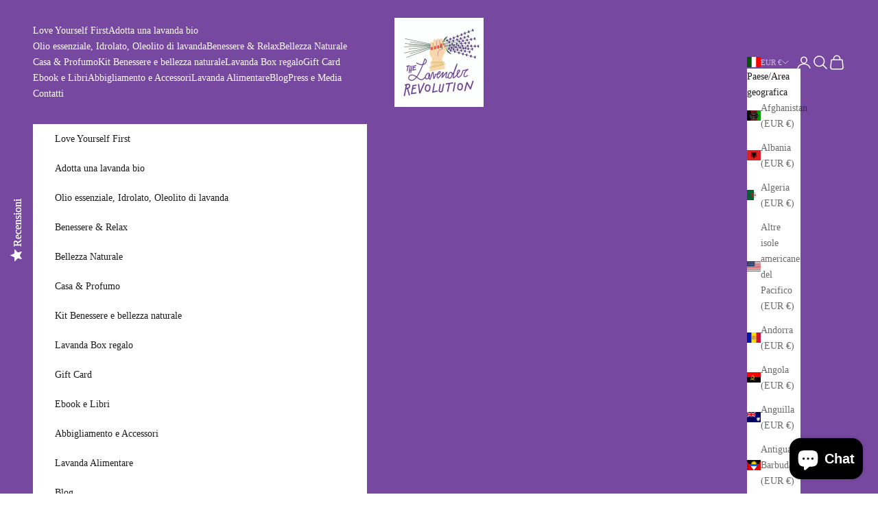

--- FILE ---
content_type: application/javascript; charset=utf-8
request_url: https://cdn-widgetsrepository.yotpo.com/v1/loader/iozTH9MqnQNEPVEzj9fX9rLqRw5jdzZSpIrHxnne?shop=podereargo.myshopify.com
body_size: 17783
content:

if (typeof (window) !== 'undefined' && window.performance && window.performance.mark) {
  window.performance.mark('yotpo:loader:loaded');
}
var yotpoWidgetsContainer = yotpoWidgetsContainer || { guids: {} };
(function(){
    var guid = "iozTH9MqnQNEPVEzj9fX9rLqRw5jdzZSpIrHxnne";
    var loader = {
        loadDep: function (link, onLoad, strategy) {
            var script = document.createElement('script');
            script.onload = onLoad || function(){};
            script.src = link;
            if (strategy === 'defer') {
                script.defer = true;
            } else if (strategy === 'async') {
                script.async = true;
            }
            script.setAttribute("type", "text/javascript");
            script.setAttribute("charset", "utf-8");
            document.head.appendChild(script);
        },
        config: {
            data: {
                guid: guid
            },
            widgets: {
            
                "1261806": {
                    instanceId: "1261806",
                    instanceVersionId: "483399781",
                    templateAssetUrl: "https://cdn-widgetsrepository.yotpo.com/widget-assets/widget-promoted-products/app.v1.1.0-543.js",
                    cssOverrideAssetUrl: "",
                    customizationCssUrl: "",
                    customizations: {
                      "pp-embedded-mode-enabled": "standalone",
                      "pp-headline-text": "Other recommended products",
                      "pp-num-of-products": 5,
                      "pp-product-name-enabled": true,
                      "pp-product-price-enable": true,
                      "pp-product-stroke-color": "#d7dae4",
                      "view-background-color": "transparent",
                      "view-primary-color": "#8250B7",
                      "view-primary-font": "Open Sans@300|https://cdn-widgetsrepository.yotpo.com/web-fonts/css/open_sans/v1/open_sans_300.css",
                      "view-secondary-font": "Open Sans@300|https://cdn-widgetsrepository.yotpo.com/web-fonts/css/open_sans/v1/open_sans_300.css",
                      "view-stars-color": "#FFD200",
                      "view-text-color": "#6B6D76"
                    },
                    staticContent: {
                      "feature_ab_tests": "disabled",
                      "feature_custom_consent_checkboxes": "disabled",
                      "feature_filter_by_country": "disabled",
                      "feature_media_gallery_add_to_cart": "disabled",
                      "feature_media_gallery_upload_photos": "disabled",
                      "feature_media_gallery_upload_videos": "disabled",
                      "feature_multilingual_ai": "disabled",
                      "feature_pre_translation": "disabled",
                      "feature_prefetch": "disabled",
                      "feature_privacy_policy_consent": "disabled",
                      "feature_product_bundles": "disabled",
                      "feature_reviews_bottom_line_syndication": "disabled",
                      "feature_reviews_css_editor": "disabled",
                      "feature_reviews_custom_questions": "disabled",
                      "feature_reviews_disable_shopper_side_cookies": "disabled",
                      "feature_reviews_filter_by_media": "enabled",
                      "feature_reviews_filter_by_smart_topics": "disabled",
                      "feature_reviews_filter_by_star_rating": "enabled",
                      "feature_reviews_grouped_products": "enabled",
                      "feature_reviews_highly_rated_topics": "disabled",
                      "feature_reviews_incentivized_badge": "enabled",
                      "feature_reviews_media_gallery": "disabled",
                      "feature_reviews_ocean": "disabled",
                      "feature_reviews_order_metadata": "disabled",
                      "feature_reviews_photos_and_videos": "enabled",
                      "feature_reviews_product_variant": "disabled",
                      "feature_reviews_search": "enabled",
                      "feature_reviews_smart_sorting": "disabled",
                      "feature_reviews_sorting": "enabled",
                      "feature_reviews_star_distribution": "enabled",
                      "feature_reviews_summary": "disabled",
                      "feature_reviews_summary_filter": "disabled",
                      "feature_reviews_syndication": "disabled",
                      "feature_reviews_trusted_vendors": "disabled",
                      "feature_reviews_unmount_widget": "disabled",
                      "feature_reviews_video_support_settings_ks": "djJ8MzQ1Mzc2M3yUfsCfr9NdE82wcD4sKgKeqOSM3NzfKOrUBpAvZXAznZgxG8bgrGrlZYLCt2m9ZnMiGE_F30MYK5XIigZMU2m_",
                      "feature_reviews_video_support_settings_metadata_profile_id": "15492193",
                      "feature_reviews_video_support_settings_partner_id": "3453763",
                      "feature_reviews_white_label": "enabled",
                      "feature_reviews_widget_v3_settings_enabled_by_onboarding": "true",
                      "feature_terms_and_conditions": "disabled",
                      "feature_translation_cta": "disabled"
                    },
                    className: "PromotedProducts",
                    dependencyGroupId: null
                },
            
                "858700": {
                    instanceId: "858700",
                    instanceVersionId: "484798197",
                    templateAssetUrl: "https://cdn-widgetsrepository.yotpo.com/widget-assets/widget-reviews-star-ratings/app.v0.28.3-1306.js",
                    cssOverrideAssetUrl: "",
                    customizationCssUrl: "",
                    customizations: {
                      "add-review-enable": false,
                      "average-score-rating": "Valutazione di {{average_score}} su 5 basata su {{reviews_count}} recensioni",
                      "bottom-line-click-enable-summary-feature-off": true,
                      "bottom-line-click-enable-summary-feature-on": true,
                      "bottom-line-click-scroll-to": "summary",
                      "bottom-line-enable-category": false,
                      "bottom-line-enable-product": true,
                      "bottom-line-show-text": true,
                      "bottom-line-text": "Recensioni",
                      "bottom-line-text-category": "{{reviews_count}} Recensioni",
                      "bottom-line-text-product": "{{reviews_count}} Recensioni",
                      "bottom_line_syndication_settings_text": "({{syndicated_reviews_count}} in altre lingue)",
                      "bottom_line_syndication_settings_text-one-language-review": "(1 recensione in un'altra lingua)",
                      "empty-state-enable": true,
                      "jump-to-reviews-label": "Valutazione di {{average_score}} su 5 basata su {{reviews_count}} recensioni. Vai alle recensioni.",
                      "language-code": "it",
                      "load-font-customizations": "view-primary-font, view-secondary-font",
                      "mutation-section-attribute": "collection",
                      "old-widget-class-name": "yotpo bottomLine",
                      "open-summary-reviews-label": "Valutazione di {{average_score}} su 5 basata su {{reviews_count}} recensioni. Recensioni riassuntive.",
                      "primary-font-name-and-url": "Montserrat@600|https://cdn-widgetsrepository.yotpo.com/web-fonts/css/montserrat/v1/montserrat_600.css",
                      "primary-font-size": "14",
                      "rating-score-enable-category": "false",
                      "rating-score-enable-product": false,
                      "rtl": false,
                      "screen-a-header-text": "Hello Live Widget!",
                      "should-watch-mutations": true,
                      "star-rating-highly-rated-topics-background-color": "#ededed",
                      "star-rating-highly-rated-topics-text": "Altamente valutato dai clienti per:",
                      "star-rating-highly-rated-topics-toggle-enable": true,
                      "star-rating-highly-rated-topics-topic-color": "#2C2C2C",
                      "star-rating-reviews-summary-text-color": "#2C2C2C",
                      "star-rating-reviews-summary-toggle-enable": true,
                      "summary-link-text": "Vedi il riepilogo delle recensioni",
                      "summary-show-link-icon": true,
                      "view-alignment-category": "left",
                      "view-alignment-product": "left",
                      "view-preview-catalog-page-html-container": "\u003cdiv class=\"yotpo-demo-store\"\u003e\n    \u003cdiv class=\"yotpo-demo-address-wrapper\"\u003e\n        \u003cdiv class=\"yotpo-demo-top-bar\"\u003e\n            \u003cdiv class=\"yotpo-demo-address-icons\"\u003e\n                \u003csvg class=\"yotpo-demo-address-icon\" width=\"7\" height=\"7\" viewBox=\"0 0 7 7\" fill=\"none\"\n                     xmlns=\"http://www.w3.org/2000/svg\"\n                \u003e\n                    \u003ccircle cx=\"3.5\" cy=\"3.5\" r=\"3.5\" fill=\"#A4A4A4\"/\u003e\n                \u003c/svg\u003e\n                \u003csvg class=\"yotpo-demo-address-icon\" width=\"7\" height=\"7\" viewBox=\"0 0 7 7\" fill=\"none\"\n                     xmlns=\"http://www.w3.org/2000/svg\"\n                \u003e\n                    \u003ccircle cx=\"3.5\" cy=\"3.5\" r=\"3.5\" fill=\"#A4A4A4\"/\u003e\n                \u003c/svg\u003e\n                \u003csvg class=\"yotpo-demo-address-icon\" width=\"7\" height=\"7\" viewBox=\"0 0 7 7\" fill=\"none\"\n                     xmlns=\"http://www.w3.org/2000/svg\"\n                \u003e\n                    \u003ccircle cx=\"3.5\" cy=\"3.5\" r=\"3.5\" fill=\"#A4A4A4\"/\u003e\n                \u003c/svg\u003e\n            \u003c/div\u003e\n            \u003cdiv class=\"yotpo-demo-address-container\"\u003e\n                storename.com\n            \u003c/div\u003e\n        \u003c/div\u003e\n        \u003cdiv class=\"yotpo-demo-store-logo\"\u003e\n            \u003cdiv class=\"yotpo-demo-store-text\"\u003e\n                STORE LOGO\n            \u003c/div\u003e\n            \u003cdiv class=\"yotpo-demo-product-shopping-bag\"\u003e\n                \u003csvg width=\"16\" height=\"18\" viewBox=\"0 0 16 18\" fill=\"none\"\n                     xmlns=\"http://www.w3.org/2000/svg\"\n                \u003e\n                    \u003cpath\n                            d=\"M3.36842 6V4.28571C3.36842 3.14907 3.81203 2.05898 4.60166 1.25526C5.39128 0.451529 6.46225 0 7.57895 0C8.69565 0 9.76661 0.451529 10.5562 1.25526C11.3459 2.05898 11.7895 3.14907 11.7895 4.28571V6H14.3158C14.5391 6 14.7533 6.09031 14.9112 6.25105C15.0692 6.4118 15.1579 6.62981 15.1579 6.85714V17.1429C15.1579 17.3702 15.0692 17.5882 14.9112 17.7489C14.7533 17.9097 14.5391 18 14.3158 18H0.842105C0.618765 18 0.404572 17.9097 0.246647 17.7489C0.0887215 17.5882 0 17.3702 0 17.1429V6.85714C0 6.62981 0.0887215 6.4118 0.246647 6.25105C0.404572 6.09031 0.618765 6 0.842105 6H3.36842ZM3.36842 7.71429H1.68421V16.2857H13.4737V7.71429H11.7895V9.42857H10.1053V7.71429H5.05263V9.42857H3.36842V7.71429ZM5.05263 6H10.1053V4.28571C10.1053 3.60373 9.8391 2.94968 9.36532 2.46744C8.89155 1.9852 8.24897 1.71429 7.57895 1.71429C6.90893 1.71429 6.26635 1.9852 5.79257 2.46744C5.3188 2.94968 5.05263 3.60373 5.05263 4.28571V6Z\"\n                            fill=\"white\"\n                    /\u003e\n                \u003c/svg\u003e\n            \u003c/div\u003e\n        \u003c/div\u003e\n    \u003c/div\u003e\n    \u003cdiv class=\"yotpo-demo-product-page\"\u003e\n        \u003cdiv class=\"yotpo-product-catalog-wrapper\"\u003e\n                    \u003cdiv class=\"yotpo-demo-product-image\"\u003e\n            \u003cimg class=\"yotpo-demo-product-image-desktop\"\n                 src=\"https://cdn-widgetsrepository.yotpo.com/widget-assets/ReviewsStarRatingsWidget/assets/sr_glasses_1.webp\"/\u003e\n   \u003cdiv class=\"yotpo-demo-product-image-mobile\"\u003e\n       \u003c/div\u003e\n      \u003cimg class=\"yotpo-demo-product-image-mobile\"\n                 src=\"https://cdn-widgetsrepository.yotpo.com/widget-assets/ReviewsStarRatingsWidget/assets/sr_glasses_1.webp\"/\u003e\n        \u003c/div\u003e\n        \u003cdiv class=\"yotpo-demo-product-data\"\u003e\n            \u003cdiv class=\"yotpo-demo-product-title\"\u003e\n                \u003cdiv class=\"yotpo-demo-product-name\"\u003eProduct name\u003c/div\u003e\n            \u003c/div\u003e\n            \u003cdiv class=\"yotpo-demo-star-rating widget-placeholder-container\"\u003e\n            \u003c/div\u003e\n            \u003cdiv class=\"yotpo-add-to-cart\"\u003e Add to cart\u003c/div\u003e\n        \u003c/div\u003e\n        \u003c/div\u003e\n        \u003cdiv class=\"yotpo-product-catalog-wrapper\"\u003e\n                    \u003cdiv class=\"yotpo-demo-product-image\"\u003e\n            \u003cimg class=\"yotpo-demo-product-image-desktop\"\n                 src=\"https://cdn-widgetsrepository.yotpo.com/widget-assets/ReviewsStarRatingsWidget/assets/sr_glasses_2.webp\"/\u003e\n   \u003cdiv class=\"yotpo-demo-product-image-mobile\"\u003e\n       \u003c/div\u003e\n      \u003cimg class=\"yotpo-demo-product-image-mobile\"\n                 src=\"https://cdn-widgetsrepository.yotpo.com/widget-assets/ReviewsStarRatingsWidget/assets/sr_glasses_2.webp\"/\u003e\n        \u003c/div\u003e\n        \u003cdiv class=\"yotpo-demo-product-data\"\u003e\n            \u003cdiv class=\"yotpo-demo-product-title\"\u003e\n                \u003cdiv class=\"yotpo-demo-product-name\"\u003eProduct name\u003c/div\u003e\n            \u003c/div\u003e\n            \u003cdiv class=\"yotpo-demo-star-rating widget-placeholder-container\"\u003e\n            \u003c/div\u003e\n            \u003cdiv class=\"yotpo-add-to-cart\"\u003e Add to cart\u003c/div\u003e\n        \u003c/div\u003e\n        \u003c/div\u003e\n        \u003cdiv class=\"yotpo-product-catalog-wrapper\"\u003e\n                    \u003cdiv class=\"yotpo-demo-product-image\"\u003e\n            \u003cimg class=\"yotpo-demo-product-image-desktop\"\n                 src=\"https://cdn-widgetsrepository.yotpo.com/widget-assets/ReviewsStarRatingsWidget/assets/sr_glasses_3.webp\"/\u003e\n   \u003cdiv class=\"yotpo-demo-product-image-mobile\"\u003e\n       \u003c/div\u003e\n      \u003cimg class=\"yotpo-demo-product-image-mobile\"\n                 src=\"https://cdn-widgetsrepository.yotpo.com/widget-assets/ReviewsStarRatingsWidget/assets/sr_glasses_3.webp\"/\u003e\n        \u003c/div\u003e\n        \u003cdiv class=\"yotpo-demo-product-data\"\u003e\n            \u003cdiv class=\"yotpo-demo-product-title\"\u003e\n                \u003cdiv class=\"yotpo-demo-product-name\"\u003eProduct name\u003c/div\u003e\n            \u003c/div\u003e\n            \u003cdiv class=\"yotpo-demo-star-rating widget-placeholder-container\"\u003e\n            \u003c/div\u003e\n            \u003cdiv class=\"yotpo-add-to-cart\"\u003e Add to cart\u003c/div\u003e\n        \u003c/div\u003e\n        \u003c/div\u003e\n    \u003c/div\u003e\n\u003c/div\u003e",
                      "view-preview-catalog-page-style": ".yotpo-demo-store {\n    display: flex;\n    flex-direction: column;\n    font-family: 'Nunito Sans';\n    min-height: 550px;\n    max-width: 1250px;\n}\n\n.yotpo-demo-address-wrapper {\n    display: flex;\n    flex-direction: column;\n    width: 100%;\n    background-color: #f4f4f4;\n}\n\n.yotpo-demo-top-bar {\n    display: flex;\n    height: 28px;\n}\n\n.yotpo-demo-address-icons {\n    align-self: center;\n    white-space: nowrap;\n    margin-left:8px;\n    margin-right:8px;\n}\n\n.yotpo-demo-address-icon {\n    cursor: pointer;\n}\n\n.yotpo-demo-address-container {\n    color:#848484;\n    align-self: center;\n    background-color: #FFFFFF;\n    width: 95%;\n    height: 65%;\n    border-radius: 5px;\n    margin: 6px;\n    padding-left: 5px;\n    text-align: start;\n    font-size: 10px;\n    line-height: 20px;\n}\n\n.yotpo-demo-store-logo {\n    display: flex;\n    justify-content: space-between;\n    align-items: center;\n    background-color: #D6D6D6;\n    color: #FFFFFF;\n    width: 100%;\n    height: 50px;\n}\n\n.yotpo-demo-store-text {\n    line-height: 23px;\n    margin-left: 19px;\n}\n\n.yotpo-demo-product-shopping-bag {\n    display: flex;\n    margin-right: 16px;\n    cursor: pointer;\n}\n\n.yotpo-demo-product-page {\n    display: flex;\n    flex-direction: row;\n    align-self: center;\n    margin-top: 30px;\n}\n\n.yotpo-demo-product-image {\n    opacity: 0.5;\n}\n\n.yotpo-product-catalog-wrapper {\n    display: flex;\n    flex-direction: column;\n    align-items: baseline;\n    width: 346px;\n}\n\n.yotpo-demo-product-image-desktop{\n    width:290px;\n    height:300px;\n}\n\n.yotpo-demo-product-image-mobile {\n    display: none;\n    min-height:135px\n}\n\n.yotpo-demo-product-data {\n    display: flex;\n    flex-direction: column;\n    margin-left: 26px;\n    margin-top: 20px;\n width: 83%;\n}\n\n .is-mobile .yotpo-demo-product-data.mobile {\n    display: none;\n}\n\n.yotpo-demo-product-title {\n    display: flex;\n    justify-content: space-between;\n    margin-bottom: 14px;\n    opacity: 0.5;\n    text-align: start;\n    \n}\n\n.yotpo-demo-product-name {\n    font-weight: 700;\n    font-size: 25px;\n    line-height: 22px;\n    color: #2C2C2C;\n    text-align: start;\n    opacity: 0.5;\n    font-family: 'Nunito Sans';\n}\n\n\n.yotpo-demo-star-rating {\n    margin-bottom: 15px;\n}\n\n.yotpo-add-to-cart {\n    width: 75px;\n    height: 20px;\n    border: 1px solid #B4B4B4;\n    font-family: 'Nunito Sans';\n    font-style: normal;\n    font-weight: 700;\n    font-size: 11px;\n    line-height: 125.9%;\n    text-align: center;\n    color: #B4B4B4;\n    padding: 8px;\n    flex-basis: max-content;\n}\n\n.is-mobile .yotpo-demo-store {\n    width: 353px;\n    height: 600px;\n}\n\n.is-mobile .yotpo-demo-address-icons {\n    width: 9%;\n}\n\n.is-mobile .yotpo-demo-product-shopping-bag {\n    margin-right: 16px;\n}\n\n.is-mobile .yotpo-product-catalog-wrapper {\n    display: flex;\n    flex-direction: column;\n    align-items: center;\n    width: 346px;\n}\n\n.is-mobile .yotpo-demo-product-page {\n    flex-direction: column;\n    align-items: center;\n}\n\n.is-mobile .yotpo-demo-product-image {\n    margin-bottom: 23px;\n}\n\n.is-mobile .yotpo-demo-product-image-desktop {\n    display: none;\n}\n\n.is-mobile .yotpo-demo-product-image-mobile {\n    width: 250px;\n    display: unset;\n}\n\n.is-mobile .yotpo-demo-product-data {\n    width: 80%;\n    margin-left:0px\n}\n\n.is-mobile .yotpo-demo-product-title {\n    justify-content: space-between;\n}\n\n.is-mobile .yotpo-demo-star-rating {\n    align-self: start;\n}\n\n.is-mobile .yotpo-demo-product-info {\n    width: 85%;\n}\n\n.is-mobile .yotpo-demo-add-to-bag-btn {\n    width: 188px;\n    opacity: 0.5;\n}",
                      "view-preview-html-container": "\u003cdiv class=\"yotpo-demo-store\"\u003e\n    \u003cdiv class=\"yotpo-demo-address-wrapper\"\u003e\n        \u003cdiv class=\"yotpo-demo-top-bar\"\u003e\n            \u003cdiv class=\"yotpo-demo-address-icons\"\u003e\n                \u003csvg class=\"yotpo-demo-address-icon\" width=\"7\" height=\"7\" viewBox=\"0 0 7 7\" fill=\"none\"\n                     xmlns=\"http://www.w3.org/2000/svg\"\n                \u003e\n                    \u003ccircle cx=\"3.5\" cy=\"3.5\" r=\"3.5\" fill=\"#A4A4A4\"/\u003e\n                \u003c/svg\u003e\n                \u003csvg class=\"yotpo-demo-address-icon\" width=\"7\" height=\"7\" viewBox=\"0 0 7 7\" fill=\"none\"\n                     xmlns=\"http://www.w3.org/2000/svg\"\n                \u003e\n                    \u003ccircle cx=\"3.5\" cy=\"3.5\" r=\"3.5\" fill=\"#A4A4A4\"/\u003e\n                \u003c/svg\u003e\n                \u003csvg class=\"yotpo-demo-address-icon\" width=\"7\" height=\"7\" viewBox=\"0 0 7 7\" fill=\"none\"\n                     xmlns=\"http://www.w3.org/2000/svg\"\n                \u003e\n                    \u003ccircle cx=\"3.5\" cy=\"3.5\" r=\"3.5\" fill=\"#A4A4A4\"/\u003e\n                \u003c/svg\u003e\n            \u003c/div\u003e\n            \u003cdiv class=\"yotpo-demo-address-container\"\u003e\n                storename.com\n            \u003c/div\u003e\n        \u003c/div\u003e\n        \u003cdiv class=\"yotpo-demo-store-logo\"\u003e\n            \u003cdiv class=\"yotpo-demo-store-text\"\u003e\n                STORE LOGO\n            \u003c/div\u003e\n            \u003cdiv class=\"yotpo-demo-product-shopping-bag\"\u003e\n                \u003csvg width=\"16\" height=\"18\" viewBox=\"0 0 16 18\" fill=\"none\"\n                     xmlns=\"http://www.w3.org/2000/svg\"\n                \u003e\n                    \u003cpath\n                            d=\"M3.36842 6V4.28571C3.36842 3.14907 3.81203 2.05898 4.60166 1.25526C5.39128 0.451529 6.46225 0 7.57895 0C8.69565 0 9.76661 0.451529 10.5562 1.25526C11.3459 2.05898 11.7895 3.14907 11.7895 4.28571V6H14.3158C14.5391 6 14.7533 6.09031 14.9112 6.25105C15.0692 6.4118 15.1579 6.62981 15.1579 6.85714V17.1429C15.1579 17.3702 15.0692 17.5882 14.9112 17.7489C14.7533 17.9097 14.5391 18 14.3158 18H0.842105C0.618765 18 0.404572 17.9097 0.246647 17.7489C0.0887215 17.5882 0 17.3702 0 17.1429V6.85714C0 6.62981 0.0887215 6.4118 0.246647 6.25105C0.404572 6.09031 0.618765 6 0.842105 6H3.36842ZM3.36842 7.71429H1.68421V16.2857H13.4737V7.71429H11.7895V9.42857H10.1053V7.71429H5.05263V9.42857H3.36842V7.71429ZM5.05263 6H10.1053V4.28571C10.1053 3.60373 9.8391 2.94968 9.36532 2.46744C8.89155 1.9852 8.24897 1.71429 7.57895 1.71429C6.90893 1.71429 6.26635 1.9852 5.79257 2.46744C5.3188 2.94968 5.05263 3.60373 5.05263 4.28571V6Z\"\n                            fill=\"white\"\n                    /\u003e\n                \u003c/svg\u003e\n            \u003c/div\u003e\n        \u003c/div\u003e\n    \u003c/div\u003e\n    \u003cdiv class=\"yotpo-demo-product-page\"\u003e\n        \u003cdiv class=\"yotpo-demo-product-image\"\u003e\n            \u003cimg class=\"yotpo-demo-product-image-desktop\"\n                 src=\"https://cdn-widgetsrepository.yotpo.com/widget-assets/ReviewsStarRatingsWidget/assets/glasses-image-desktop.webp\"/\u003e\n   \u003cdiv class=\"yotpo-demo-product-image-mobile\"\u003e\n       \u003c/div\u003e\n      \u003cimg class=\"yotpo-demo-product-image-mobile\"\n                 src=\"https://cdn-widgetsrepository.yotpo.com/widget-assets/ReviewsStarRatingsWidget/assets/glasses-image-mobile.webp\"/\u003e\n        \u003c/div\u003e\n        \u003cdiv class=\"yotpo-demo-product-data\"\u003e\n            \u003cdiv class=\"yotpo-demo-product-title\"\u003e\n                \u003cdiv class=\"yotpo-demo-product-name\"\u003eProduct name\u003c/div\u003e\n                \u003cdiv class=\"yotpo-demo-product-price\"\u003e$20\u003c/div\u003e\n            \u003c/div\u003e\n            \u003cdiv class=\"yotpo-demo-star-rating widget-placeholder-container\"\u003e\n            \u003c/div\u003e\n            \u003cdiv class=\"yotpo-demo-product-info\"\u003e\n                This is a short product description paragraph. It gives a bit more information\nabout the product’s features and benefits.\n            \u003c/div\u003e\n            \u003cdiv class=\"yotpo-demo-product-more-info\"\u003e\n                more text\n            \u003c/div\u003e\n            \u003cdiv class=\"yotpo-demo-product-buttons\"\u003e\n                \u003cdiv class=\"yotpo-demo-quantity-btn\"\u003e\n                    \u003cdiv\u003e-\u003c/div\u003e\n                    \u003cdiv\u003e1\u003c/div\u003e\n                    \u003cdiv\u003e+\u003c/div\u003e\n                \u003c/div\u003e\n                \u003cdiv class=\"yotpo-demo-add-to-bag-btn\"\u003e\n                    ADD TO BAG\n                \u003c/div\u003e\n            \u003c/div\u003e\n        \u003c/div\u003e\n    \u003c/div\u003e\n\u003c/div\u003e",
                      "view-preview-style": ".yotpo-demo-store {\n    display: flex;\n    flex-direction: column;\n    font-family: 'Nunito Sans';\n    min-height: 550px;\n    max-width: 1250px;\n}\n\n.yotpo-demo-address-wrapper {\n    display: flex;\n    flex-direction: column;\n    width: 100%;\n    background-color: #f4f4f4;\n}\n\n.yotpo-demo-top-bar {\n    display: flex;\n    height: 28px;\n}\n\n.yotpo-demo-address-icons {\n    align-self: center;\n    white-space: nowrap;\n    margin-left:8px;\n    margin-right:8px;\n}\n\n.yotpo-demo-address-icon {\n    cursor: pointer;\n}\n\n.yotpo-demo-address-container {\n    color:#848484;\n    align-self: center;\n    background-color: #FFFFFF;\n    width: 95%;\n    height: 65%;\n    border-radius: 5px;\n    margin: 6px;\n    padding-left: 5px;\n    text-align: start;\n    font-size: 10px;\n    line-height: 20px;\n}\n\n.yotpo-demo-store-logo {\n    display: flex;\n    justify-content: space-between;\n    align-items: center;\n    background-color: #D6D6D6;\n    color: #FFFFFF;\n    width: 100%;\n    height: 50px;\n}\n\n.yotpo-demo-store-text {\n    line-height: 23px;\n    margin-left: 19px;\n}\n\n.yotpo-demo-product-shopping-bag {\n    display: flex;\n    margin-right: 16px;\n    cursor: pointer;\n}\n\n.yotpo-demo-product-page {\n    display: flex;\n    flex-direction: row;\n    align-self: center;\n    margin-top: 45px;\n}\n\n.yotpo-demo-product-image {\n    opacity: 0.5;\n    margin-right: 14px;\n    min-width: 200px;\n}\n\n.yotpo-demo-product-image-desktop{\n    width:234px;\n    height:297px;\n}\n\n.yotpo-demo-product-image-mobile {\n    display: none;\n    min-height:135px\n}\n\n.yotpo-demo-product-data {\n    display: flex;\n    flex-direction: column;\n    width: 330px;\n    margin-left: 26px;\n}\n\n.yotpo-demo-product-title {\n    display: flex;\n    flex-direction: row;\n    justify-content: space-between;\n    margin-bottom: 23px;\n    opacity: 0.5;\n}\n\n.yotpo-demo-product-name {\n    font-weight: 700;\n    font-size: 25px;\n    line-height: 22px;\n    color: #2C2C2C;\n    text-align: start;\n    opacity: 0.5;\n}\n\n.yotpo-demo-product-price {\n    font-weight: 400;\n    font-size: 22px;\n    line-height: 22px;\n    color: #2C2C2C;\n    text-align: end;\n    opacity: 0.5;\n}\n\n.yotpo-demo-star-rating {\n    margin-bottom: 23px;\n}\n\n.yotpo-demo-product-info {\n    width: 75%;\n    text-align: start;\n    margin-bottom: 16px;\n    font-weight: 400;\n    font-size: 13px;\n    line-height: 17px;\n    color: #2C2C2C;\n    opacity: 0.5;\n}\n\n.yotpo-demo-product-more-info {\n    cursor: pointer;\n    text-align: start;\n    font-weight: 400;\n    font-size: 13px;\n    line-height: 16px;\n    text-decoration-line: underline;\n    color: #2C2C2C;\n    margin-bottom: 75px;\n    opacity: 0.5;\n}\n\n.yotpo-demo-product-buttons {\n    display: flex;\n    flex-direction: row;\n    justify-content: space-between;\n    opacity: 0.5;\n}\n\n.yotpo-demo-quantity-btn {\n    display: flex;\n    flex-direction: row;\n    width: 75px;\n    height: 33px;\n    border: 1px solid #2C2C2C;\n    box-sizing: border-box;\n    align-items: center;\n    justify-content: space-between;\n    padding: 7px 10px;\n    font-weight: 400;\n    font-size: 16px;\n    line-height: 20px;\n    color: #2C2C2C;\n    cursor: pointer;\n    margin-right: 16px;\n}\n\n.yotpo-demo-add-to-bag-btn {\n    display: flex;\n    align-items: center;\n    justify-content: center;\n    height: 33px;\n    background-color: #2e4f7c;\n    color: #FFFFFF;\n    cursor: pointer;\n    width: 230px;\n    opacity: 0.5;\n}\n\n.is-mobile .yotpo-demo-store {\n    width: 353px;\n    height: 600px;\n}\n\n.is-mobile .yotpo-demo-address-icons {\n    width: 9%;\n}\n\n.is-mobile .yotpo-demo-product-shopping-bag {\n    margin-right: 16px;\n}\n\n.is-mobile .yotpo-demo-product-page {\n    flex-direction: column;\n    align-items: center;\n}\n\n.is-mobile .yotpo-demo-product-image {\n    margin-bottom: 23px;\n}\n\n.is-mobile .yotpo-demo-product-image-desktop {\n    display: none;\n}\n\n.is-mobile .yotpo-demo-product-image-mobile {\n    width: 370px;\n    display: unset;\n}\n\n.is-mobile .yotpo-demo-product-data {\n    width: 80%;\n    margin-left:0px\n}\n\n.is-mobile .yotpo-demo-product-title {\n    justify-content: space-between;\n}\n\n.is-mobile .yotpo-demo-star-rating {\n    align-self: start;\n}\n\n.is-mobile .yotpo-demo-product-info {\n    width: 85%;\n}\n\n.is-mobile .yotpo-demo-add-to-bag-btn {\n    width: 188px;\n    opacity: 0.5;\n}\n",
                      "view-primary-font": "Open Sans@300|https://cdn-widgetsrepository.yotpo.com/web-fonts/css/open_sans/v1/open_sans_300.css",
                      "view-stars-color": "#FFD200",
                      "view-text-color-category": "#2C2C2C",
                      "view-text-color-product": "#2C2C2C",
                      "write-a-review-text": "Scrivi una recensione"
                    },
                    staticContent: {
                      "feature_filter_by_country": "disabled",
                      "feature_media_gallery_add_to_cart": "disabled",
                      "feature_media_gallery_upload_photos": "disabled",
                      "feature_media_gallery_upload_videos": "disabled",
                      "feature_reviews_bottom_line_syndication": "disabled",
                      "feature_reviews_css_editor": "disabled",
                      "feature_reviews_custom_questions": "disabled",
                      "feature_reviews_filter_by_media": "enabled",
                      "feature_reviews_filter_by_smart_topics": "disabled",
                      "feature_reviews_filter_by_star_rating": "enabled",
                      "feature_reviews_grouped_products": "disabled",
                      "feature_reviews_incentivized_badge": "enabled",
                      "feature_reviews_media_gallery": "disabled",
                      "feature_reviews_ocean": "disabled",
                      "feature_reviews_order_metadata": "disabled",
                      "feature_reviews_photos_and_videos": "disabled",
                      "feature_reviews_product_variant": "disabled",
                      "feature_reviews_search": "enabled",
                      "feature_reviews_smart_sorting": "disabled",
                      "feature_reviews_sorting": "enabled",
                      "feature_reviews_star_distribution": "enabled",
                      "feature_reviews_summary": "disabled",
                      "feature_reviews_summary_filter": "disabled",
                      "feature_reviews_syndication": "disabled",
                      "feature_reviews_trusted_vendors": "disabled",
                      "feature_reviews_white_label": "enabled",
                      "feature_reviews_widget_v3_settings_enabled_by_onboarding": "false",
                      "feature_terms_and_conditions": "disabled"
                    },
                    className: "ReviewsStarRatingsWidget",
                    dependencyGroupId: null
                },
            
                "709289": {
                    instanceId: "709289",
                    instanceVersionId: "485354617",
                    templateAssetUrl: "https://cdn-widgetsrepository.yotpo.com/widget-assets/widget-reviews-tab/app.v0.9.0-820.js",
                    cssOverrideAssetUrl: "",
                    customizationCssUrl: "",
                    customizations: {
                      "abstract-user-icon-aria": "Icona utente astratta",
                      "all-ratings-text": "Tutte le valutazioni",
                      "anonymous-user-icon-aria": "Icona utente anonimo",
                      "bottom-line-syndication-settings-text": "({{syndicated_reviews_count}} in altre lingue)",
                      "bottom-line-text": "Basato su {{reviews_count}} recensioni",
                      "bottom_line_syndication_settings_text-one-language-review": "1 recensione in un'altra lingua",
                      "clear-all-filters-popup-text": "Azzera filtri",
                      "clear-filters-text": "Azzera filtri",
                      "close-filters-modal-aria": "Chiudi il modulo dei filtri",
                      "close-modal-aria": "Chiudi modale",
                      "close-tooltip-aria": "Chiudi il suggerimento",
                      "comments-by-store-owner-aria": "Commenti del proprietario del negozio alla recensione di {{reviewerName}} del {{date}}",
                      "comments-by-store-owner-text": "Commenti del proprietario del negozio sulla recensione di {{reviewer_name}} il",
                      "content-date-enable": true,
                      "content-date-format": "DD/MM/YY",
                      "delete-button-text": "Elimina",
                      "dropdown-default-title-text": "Tutto",
                      "empty-state-body-text": "Comunicaci cosa ne pensi",
                      "empty-state-button-text": "Sii il primo a scrivere una recensione",
                      "empty-state-title-text": "Siamo in cerca di stelle!",
                      "example-background-color": "#3184ed",
                      "filter-by-media-text": "Filtra per media",
                      "filter-reviews-by-all-scores-form-control-aria": "Filtra le recensioni per tutti i punteggi",
                      "filter-reviews-by-one-score-form-control-aria": "Filtra recensioni per {{score}} stella",
                      "filter-reviews-by-score-form-control-aria": "Filtra le recensioni per punteggio {{score}}",
                      "filters-text": "Filtri",
                      "found-matching-reviews-text": "Abbiamo trovato {{total_reviews}} recensioni corrispondenti",
                      "go-to-next-page-aria": "Vai alla pagina successiva",
                      "go-to-page-with-index-aria": "Vai alla pagina {{index}} dei commenti",
                      "go-to-prev-page-aria": "Vai alla pagina precedente",
                      "info-not-support-browser-label": "Il tuo browser non supporta il tag video.",
                      "language-code": "it",
                      "language-detection-failed-text": "Language detection failed.",
                      "load-more-reviews-button-text": "Carica altre recensioni",
                      "media-filter-placeholder-text": "Con file multimediali",
                      "mobile-dropdown-default-title-text": "Seleziona",
                      "mobile-filters-button-text": "Filtri",
                      "no-matching-reviews-text": "Nessuna recensione corrispondente",
                      "old-widget-class-name": "yotpo testimonials",
                      "popular-topics-show-less-text": "Mostra meno",
                      "popular-topics-show-more-text": "Mostra altro",
                      "popular-topics-text": "Argomenti popolari",
                      "privacy-policy-consent-settings-link-text": "Politica sulla privacy",
                      "privacy-policy-consent-settings-text": "Accetto il",
                      "product-reviews-tab": "Recensioni dei prodotti",
                      "published-date-text": "Data di pubblicazione",
                      "qna-tab-text": "DOMANDE E RISPOSTE",
                      "rating-placeholder-text": "Valutazione",
                      "rating-text": "Valutazione",
                      "read-less-text": "Meno informazioni",
                      "read-more-text": "Più informazioni",
                      "reply-title": "Titolo del commento personalizzato",
                      "required-error-message-text": "richiesto",
                      "required-fields-text": "campi obbligatori",
                      "revievs-tab-text": "Recensioni",
                      "review-content-error-message-text": "Il contenuto della recensione è obbligatorio",
                      "review-content-headline-text": "Scrivi una recensione",
                      "review-content-placeholder-text": "Comunica cosa ti piace o cosa non ti piace",
                      "review-continue-shopping-text": "Continua a fare acquisti",
                      "review-customer-free-text-error-message-text": "Questo campo è obbligatorio",
                      "review-customer-free-text-placeholder-message-text": "Paese",
                      "review-email-default-message-text": "Ti invieremo un'e-mail per verificare che questa recensione sia stata scritta da te.",
                      "review-email-error-message-text": "È richiesto un indirizzo email valido",
                      "review-email-headline-text": "Il tuo indirizzo e-mail",
                      "review-feedback-ask-text": "Il tuo feedback aiuterà gli altri acquirenti a prendere decisioni migliori.",
                      "review-headline-error-message-text": "Il titolo della recensione è obbligatorio",
                      "review-headline-headline-text": "Aggiungi un titolo",
                      "review-headline-placeholder-text": "Riassumi la tua esperienza",
                      "review-images-default-message-text": "Carica fino a 10 immagini e 3 video (dimensione massima del file: 2 GB)",
                      "review-images-error-message-text": "Puoi caricare un massimo di 10 immagini e 3 video",
                      "review-images-error-second-message-text": "Il tuo file è troppo grande. La dimensione massima del file è di 2 GB.",
                      "review-images-headline-text": "Aggiungi file multimediali",
                      "review-multiple-choice-default-message-text": "Scegli tutte le opzioni pertinenti",
                      "review-multiple-choice-error-message-text": "Questo campo è obbligatorio: scegli almeno 1 opzione tra quelle pertinenti",
                      "review-name-error-message-text": "È richiesto un nome",
                      "review-name-headline-text": "Il tuo nome",
                      "review-not-translated": "Questa recensione non può essere tradotta",
                      "review-product-free-text-error-message-text": "Questo campo è obbligatorio",
                      "review-product-free-text-placeholder-message-text": "Raccontaci la tua esperienza di acquisto",
                      "review-rating-average-text": "Medio",
                      "review-rating-default-message-text": "Scegline una",
                      "review-rating-error-message-text": "Questo campo è obbligatorio: scegli 1 opzione pertinente",
                      "review-rating-good-text": "Buono",
                      "review-rating-great-text": "Ottimo!",
                      "review-rating-poor-text": "Scarso",
                      "review-rating-very-poor-text": "Molto scarso",
                      "review-single-choice-default-message-text": "Scegline una",
                      "review-single-choice-error-message-text": "Questo campo è obbligatorio: scegli 1 opzione pertinente",
                      "review-size-default-message-text": "Scegline una",
                      "review-size-error-message-text": "Questo campo è obbligatorio: scegli 1 opzione pertinente",
                      "review-thanks-text": "Grazie, {{name}}!",
                      "reviews-clear-all-filters-text": "Azzera filtri",
                      "reviews-filtering-reviews-text": "Filtrare le recensioni",
                      "reviews-headline-text": "Recensioni dei clienti",
                      "reviews-no-matching-reviews-text": "Nessuna recensione corrispondente",
                      "reviews-tab-bottom-line-enable": true,
                      "reviews-tab-default-sorting-order": "Rating||Most recent||With media||Verified purchase",
                      "reviews-tab-default-tab": "Product Reviews",
                      "reviews-tab-filter-free-text-enable": false,
                      "reviews-tab-filter-media-enable": false,
                      "reviews-tab-filter-score-enable": false,
                      "reviews-tab-font": "Nunito Sans@700|https://cdn-widgetsrepository.yotpo.com/web-fonts/css/nunito_sans/v1/nunito_sans_700.css",
                      "reviews-tab-modal-layout": "drawer",
                      "reviews-tab-opacity": 100,
                      "reviews-tab-position": "left",
                      "reviews-tab-reply-title": "Titolo del commento personalizzato",
                      "reviews-tab-review-type": "both",
                      "reviews-tab-reviews-headline-enable": true,
                      "reviews-tab-reviews-headline-text": "Testimonianze dei clienti",
                      "reviews-tab-sorting-onsite-enable": false,
                      "reviews-tab-style": "rounded",
                      "reviews-tab-tab-background-color": "##662d91",
                      "reviews-tab-text": "Recensioni",
                      "reviews-tab-text-color": "#fefefe",
                      "reviews-tab-view-background-color": "#ffffff",
                      "reviews-tab-votes-text": "Questa recensione è stata utile?",
                      "reviews-try-clearing-filters-text": "Prova ad azzerare o a modificare i filtri.",
                      "reviews-vote-down-confirmation-message": "Hai votato negativamente",
                      "reviews-vote-removed-confirmation-message": "Hai rimosso il tuo voto",
                      "reviews-vote-submitting-message": "Invio del tuo voto",
                      "reviews-vote-up-confirmation-message": "Hai votato positivamente",
                      "rtl": false,
                      "score-filter-label-aria": "Seleziona una valutazione per filtrare le recensioni, da 1 stella (minima) a 5 stelle (massima)",
                      "screen-a-header-text": "Hello Live Widget!",
                      "search-reviews-placeholder-text": "Cerca recensioni",
                      "search-reviews-with-media-form-control-aria": "Cerca recensioni con media",
                      "see-less-text": "Mostra meno",
                      "see-more-text": "Mostra altro",
                      "see-next-media-aria": "Vedi media successivo",
                      "see-original-text": "Vedi l'originale",
                      "see-previous-media-aria": "Vedi media precedente",
                      "send-button-text": "Invia",
                      "share-your-thoughts-text": "Condividi la tua opinione",
                      "shopper-avatar-enable": true,
                      "shopper-avatar-format": "icon",
                      "shopper-avatar-format-custom-url": "",
                      "shopper-badge-enable": true,
                      "shopper-name-format": "firstNameWithInitial",
                      "show-reviews-amount-plural-text": "Mostra {{total_reviews_amount}} recensioni",
                      "show-reviews-amount-singular-text": "Mostra {{total_reviews_amount}} recensione",
                      "site-reviews-tab": "Recensioni del sito",
                      "sort-by-text": "Ordina per",
                      "sorting-highest-rating-text": "Valutazione più alta",
                      "sorting-lowest-rating-text": "Valutazione più bassa",
                      "sorting-most-recent-text": "Più recente",
                      "sorting-rating-text": "Valutazione",
                      "sorting-verified-purchase-text": "Acquisto verificato",
                      "sorting-with-media-text": "Con file multimediali",
                      "star-distribution-aria": "{{row}} stella da {{value}} recensioni",
                      "star-icon-aria-label": "Punteggio {{index}} {{ratingText}}",
                      "star-rating-error-message-text": "È richiesta una classificazione in stelle",
                      "star-rating-headline-text": "Valuta la tua esperienza",
                      "star-rating-info": "Valutazione di {{rating}} stelle",
                      "store-owner-text": "Proprietario del negozio",
                      "syndication-enable": false,
                      "terms-and-conditions-settings-link-text": "Termini e condizioni",
                      "terms-and-conditions-settings-text": "Accetto il",
                      "this-review-was-helpful": "Questa recensione è stata utile",
                      "this-review-was-not-helpful": "Questa recensione non è stata utile",
                      "translate-from-known-language-text": "Tradotto da {{language}} da AWS",
                      "translate-from-unknown-language-text": "Tradotto da AWS",
                      "translate-to-text": "Traduci in italiano",
                      "translation-disclaimer-text": "la ricerca gratuita potrebbe non identificare i contenuti tradotti.",
                      "trusted-reviews-by": "Recensioni affidabili di",
                      "trusted-reviews-by-text-aria": "Recensioni affidabili di Yotpo. Si apre in una nuova finestra",
                      "try-clearing-filters-text": "Prova ad azzerare o a modificare i filtri",
                      "upload-button-text": "Carica",
                      "verified-buyer-text": "Acquirente verificato",
                      "verified-reviewer-text": "Recensore verificato",
                      "verified-user-badge-aria": "Badge utente verificato",
                      "view-line-separator-style": "smooth",
                      "view-primary-color": "#8250B7",
                      "view-primary-font": "Open Sans@300|https://cdn-widgetsrepository.yotpo.com/web-fonts/css/open_sans/v1/open_sans_300.css",
                      "view-secondary-font": "Open Sans@300|https://cdn-widgetsrepository.yotpo.com/web-fonts/css/open_sans/v1/open_sans_300.css",
                      "view-stars-color": "#FFD200",
                      "view-text-color": "#6B6D76",
                      "white-label-enable": false,
                      "write-a-review-button-text": "Scrivi una recensione",
                      "write-a-review-text": "Scrivi una recensione",
                      "yotpo-logo-aria": "Logo Yotpo",
                      "yotpo-reviews-tab-star-icon-enabled": true
                    },
                    staticContent: {
                      "feature_b_v_syndication": "enabled",
                      "feature_filter_by_country": "disabled",
                      "feature_media_gallery_add_to_cart": "disabled",
                      "feature_media_gallery_upload_photos": "disabled",
                      "feature_media_gallery_upload_videos": "disabled",
                      "feature_reviews_bottom_line_syndication": "disabled",
                      "feature_reviews_css_editor": "disabled",
                      "feature_reviews_custom_questions": "disabled",
                      "feature_reviews_filter_by_media": "enabled",
                      "feature_reviews_filter_by_smart_topics": "disabled",
                      "feature_reviews_filter_by_star_rating": "enabled",
                      "feature_reviews_grouped_products": "disabled",
                      "feature_reviews_incentivized_badge": "enabled",
                      "feature_reviews_ocean": "disabled",
                      "feature_reviews_order_metadata": "disabled",
                      "feature_reviews_photos_and_videos": "enabled",
                      "feature_reviews_search": "enabled",
                      "feature_reviews_smart_sorting": "disabled",
                      "feature_reviews_sorting": "enabled",
                      "feature_reviews_star_distribution": "enabled",
                      "feature_reviews_summary": "disabled",
                      "feature_reviews_summary_filter": "disabled",
                      "feature_reviews_syndication": "disabled",
                      "feature_reviews_video_support_settings_ks": "djJ8MzQ1Mzc2M3y-_ljkglYoT2y8wapJ2Sp6pyWoGgAzdlIgEX1AgcvSaxNZTyASXGNEtJRUzhLMw1DugcTR7o0P3og2li2F5WjE",
                      "feature_reviews_white_label": "enabled",
                      "feature_reviews_widget_v3_settings_enabled_by_onboarding": "false",
                      "feature_terms_and_conditions": "disabled"
                    },
                    className: "ReviewsTab",
                    dependencyGroupId: null
                },
            
                "709284": {
                    instanceId: "709284",
                    instanceVersionId: "485354610",
                    templateAssetUrl: "https://cdn-widgetsrepository.yotpo.com/widget-assets/widget-reviews-seo-page/app.v0.8.0-866.js",
                    cssOverrideAssetUrl: "",
                    customizationCssUrl: "",
                    customizations: {
                      "abstract-user-icon-aria": "Icona utente astratta",
                      "added-file-communicate-aria": "Aggiunto il file {{addedFiles}}.",
                      "added-files-communicate-aria": "Aggiunti file {{addedFiles}}.",
                      "all-files-size-text": "{{amountFiles}} MB",
                      "all-ratings-text": "Tutte le valutazioni",
                      "anonymous-user-icon-aria": "Icona utente anonimo",
                      "bottom-line-syndication-settings-text": "({{syndicated_reviews_count}} in altre lingue)",
                      "bottom-line-syndication-settings-text-one-language-review": "1 recensione in un'altra lingua",
                      "bottom-line-text": "Basato su {{reviews_count}} recensioni",
                      "clear-all-filters-popup-text": "Azzera filtri",
                      "clear-filters-text": "Azzera filtri",
                      "close-filters-modal-aria": "Chiudi il modulo dei filtri",
                      "close-modal-aria": "Chiudi modale",
                      "close-tooltip-aria": "Chiudi il suggerimento",
                      "comments-by-store-owner-aria": "Commenti del proprietario del negozio alla recensione di {{reviewerName}} del {{date}}",
                      "comments-by-store-owner-text": "Commenti del proprietario del negozio sulla recensione di {{reviewer_name}} il",
                      "content-date-enable": true,
                      "content-date-format": "DD/MM/YY",
                      "delete-button-text": "Elimina",
                      "dropdown-default-title-text": "Tutto",
                      "empty-state-body-text": "Comunicaci cosa ne pensi",
                      "empty-state-button-text": "Sii il primo a scrivere una recensione",
                      "empty-state-title-text": "Siamo in cerca di stelle!",
                      "example-background-color": "#3184ed",
                      "file-selected-aria": "{{getAmountOfFiles}} file selezionato, dimensione totale {{getAllFilesSize}} MB",
                      "file-selected-text": "file {{amountFiles}}",
                      "files-selected-aria": "{{getAmountOfFiles}} file selezionati, dimensione totale {{getAllFilesSize}} MB",
                      "files-selected-text": "{{amountFiles}} file",
                      "filter-by-media-text": "Filtra per media",
                      "filter-reviews-by-all-scores-form-control-aria": "Filtra le recensioni per tutti i punteggi",
                      "filter-reviews-by-one-score-form-control-aria": "Filtra recensioni per {{score}} stella",
                      "filter-reviews-by-score-form-control-aria": "Filtra le recensioni per punteggio {{score}}",
                      "filters-text": "Filtri",
                      "found-matching-reviews-text": "Abbiamo trovato {{total_reviews}} recensioni corrispondenti",
                      "go-to-next-page-aria": "Vai alla pagina successiva",
                      "go-to-page-with-index-aria": "Vai alla pagina {{index}} dei commenti",
                      "go-to-prev-page-aria": "Vai alla pagina precedente",
                      "info-not-support-browser-label": "Il tuo browser non supporta il tag video.",
                      "language-code": "it",
                      "load-more-reviews-button-text": "Carica altre recensioni",
                      "media-filter-placeholder-text": "Con file multimediali",
                      "media-list-aria-label": "File selezionati",
                      "mobile-dropdown-default-title-text": "Seleziona",
                      "mobile-filters-button-text": "Filtri",
                      "no-added-files-communicate-aria": "Nessun file aggiunto.",
                      "no-files-selected-aria": "Nessun file selezionato",
                      "no-matching-reviews-text": "Nessuna recensione corrispondente",
                      "old-widget-class-name": "yotpo-testimonials-custom-tab",
                      "optional-form-field-label": "(Opzionale)",
                      "popular-topics-show-less-text": "Mostra meno",
                      "popular-topics-show-more-text": "Mostra altro",
                      "popular-topics-text": "Argomenti popolari",
                      "privacy-policy-consent-settings-link-text": "Politica sulla privacy",
                      "privacy-policy-consent-settings-text": "Accetto il",
                      "product-reviews-tab": "Recensioni dei prodotti",
                      "published-date-text": "Data di pubblicazione",
                      "qna-tab-text": "DOMANDE E RISPOSTE",
                      "rating-placeholder-text": "Valutazione",
                      "rating-text": "Valutazione",
                      "read-less-text": "Meno informazioni",
                      "read-more-text": "Più informazioni",
                      "removed-files-communicate-aria": "File rimosso.",
                      "reply-title": "Titolo del commento personalizzato",
                      "required-error-message-text": "richiesto",
                      "required-fields-text": "campi obbligatori",
                      "revievs-tab-text": "Recensioni",
                      "review-content-error-message-text": "Il contenuto della recensione è obbligatorio",
                      "review-content-headline-text": "Scrivi una recensione",
                      "review-content-placeholder-text": "Comunica cosa ti piace o cosa non ti piace",
                      "review-continue-shopping-text": "Continua a fare acquisti",
                      "review-customer-free-text-error-message-text": "Questo campo è obbligatorio",
                      "review-customer-free-text-placeholder-message-text": "Paese",
                      "review-email-default-message-text": "Ti invieremo un'e-mail per verificare che questa recensione sia stata scritta da te.",
                      "review-email-error-message-text": "È richiesto un indirizzo email valido",
                      "review-email-headline-text": "Il tuo indirizzo e-mail",
                      "review-feedback-ask-text": "Il tuo feedback aiuterà gli altri acquirenti a prendere decisioni migliori.",
                      "review-headline-error-message-text": "Il titolo della recensione è obbligatorio",
                      "review-headline-headline-text": "Aggiungi un titolo",
                      "review-headline-placeholder-text": "Riassumi la tua esperienza",
                      "review-images-default-message-text": "Carica fino a 10 immagini e 3 video (dimensione massima del file: 2 GB)",
                      "review-images-error-message-text": "Puoi caricare un massimo di 10 immagini e 3 video",
                      "review-images-error-second-message-text": "Il tuo file è troppo grande. La dimensione massima del file è di 2 GB.",
                      "review-images-error-third-message-text": "Questo tipo di file non è supportato. Carica un file JPG, JPEG, PNG, WEBP, MP4, WEBM o MOV.",
                      "review-images-headline-text": "Aggiungi file multimediali",
                      "review-images-mobile-default-message-text": "Carica fino a 3 immagini (max 5 MB ciascuna) e 1 video (max 100 MB)",
                      "review-images-mobile-error-second-message-text": "Questo file è troppo grande per essere caricato. Le immagini possono avere una dimensione massima di 5 MB e i video di 100 MB.",
                      "review-item-group-aria-label": "Recensione di {{name}} Valutazione: {{rating}} su 5 stelle.",
                      "review-multiple-choice-default-message-text": "Scegli tutte le opzioni pertinenti",
                      "review-multiple-choice-error-message-text": "Questo campo è obbligatorio: scegli almeno 1 opzione tra quelle pertinenti",
                      "review-name-default-message-text": "Questo apparirà pubblicamente con la tua recensione",
                      "review-name-error-message-text": "È richiesto un nome",
                      "review-name-headline-text": "Il tuo nome",
                      "review-not-translated": "Questa recensione non può essere tradotta",
                      "review-product-free-text-error-message-text": "Questo campo è obbligatorio",
                      "review-product-free-text-placeholder-message-text": "Raccontaci la tua esperienza di acquisto",
                      "review-rating-average-text": "Medio",
                      "review-rating-default-message-text": "Scegline una",
                      "review-rating-error-message-text": "Questo campo è obbligatorio: scegli 1 opzione pertinente",
                      "review-rating-good-text": "Buono",
                      "review-rating-great-text": "Ottimo!",
                      "review-rating-poor-text": "Scarso",
                      "review-rating-very-poor-text": "Molto scarso",
                      "review-single-choice-default-message-text": "Scegline una",
                      "review-single-choice-error-message-text": "Questo campo è obbligatorio: scegli 1 opzione pertinente",
                      "review-size-default-message-text": "Scegline una",
                      "review-size-error-message-text": "Questo campo è obbligatorio: scegli 1 opzione pertinente",
                      "review-thanks-text": "Grazie, {{name}}!",
                      "review-types-text-group-tab": "Tipi di recensioni",
                      "reviews-clear-all-filters-text": "Azzera filtri",
                      "reviews-filtering-reviews-text": "Filtrare le recensioni",
                      "reviews-headline-text": "Recensioni dei clienti",
                      "reviews-no-matching-reviews-text": "Nessuna recensione corrispondente",
                      "reviews-try-clearing-filters-text": "Prova ad azzerare o a modificare i filtri.",
                      "reviews-vote-down-confirmation-message": "Hai votato negativamente",
                      "reviews-vote-removed-confirmation-message": "Hai rimosso il tuo voto",
                      "reviews-vote-submitting-message": "Invio del tuo voto",
                      "reviews-vote-up-confirmation-message": "Hai votato positivamente",
                      "rtl": false,
                      "score-filter-label-aria": "Seleziona una valutazione per filtrare le recensioni, da 1 stella (minima) a 5 stelle (massima)",
                      "screen-a-header-text": "Hello Live Widget!",
                      "search-reviews-placeholder-text": "Cerca recensioni",
                      "search-reviews-with-media-form-control-aria": "Cerca recensioni con media",
                      "see-less-text": "Mostra meno",
                      "see-more-text": "Mostra altro",
                      "see-next-media-aria": "Vedi media successivo",
                      "see-original-text": "Vedi l'originale",
                      "see-previous-media-aria": "Vedi media precedente",
                      "send-button-text": "Invia",
                      "seo-bottom-line-enable": true,
                      "seo-default-sorting-order": "Most recent||With media||Verified purchase||Rating",
                      "seo-default-tab": "Product Reviews",
                      "seo-filter-free-text-enable": false,
                      "seo-filter-media-enable": false,
                      "seo-filter-score-enable": false,
                      "seo-reply-title": "Titolo del commento personalizzato",
                      "seo-reviews-headline-enable": true,
                      "seo-reviews-headline-text": "Testimonianze dei clienti",
                      "seo-reviews-tab-type": "both",
                      "seo-sorting-onsite-enable": false,
                      "seo-votes-text": "Questa recensione è stata utile?",
                      "share-your-thoughts-text": "Condividi la tua opinione",
                      "shopper-avatar-enable": true,
                      "shopper-avatar-format": "icon",
                      "shopper-avatar-format-custom-url": "",
                      "shopper-badge-enable": true,
                      "shopper-name-format": "firstNameWithInitial",
                      "show-reviews-amount-plural-text": "Mostra {{total_reviews_amount}} recensioni",
                      "show-reviews-amount-singular-text": "Mostra {{total_reviews_amount}} recensione",
                      "site-reviews-tab": "Recensioni del sito",
                      "sort-by-text": "Ordina per",
                      "sorting-highest-rating-text": "Valutazione più alta",
                      "sorting-lowest-rating-text": "Valutazione più bassa",
                      "sorting-most-recent-text": "Più recente",
                      "sorting-verified-purchase-text": "Acquisto verificato",
                      "sorting-with-media-text": "Con file multimediali",
                      "star-distribution-aria": "{{row}} stella da {{value}} recensioni",
                      "star-icon-aria-label": "Punteggio {{index}} {{ratingText}}",
                      "star-rating-error-message-text": "È richiesta una classificazione in stelle",
                      "star-rating-headline-text": "Valuta la tua esperienza",
                      "star-rating-info": "Valutazione di {{rating}} stelle",
                      "star-rating1": "1 stella",
                      "star-rating2": "2 stelle",
                      "star-rating3": "3 stelle",
                      "star-rating4": "4 stelle",
                      "star-rating5": "5 stelle",
                      "store-owner-text": "Proprietario del negozio",
                      "syndication-enable": false,
                      "terms-and-conditions-settings-link-text": "Termini e condizioni",
                      "terms-and-conditions-settings-text": "Accetto il",
                      "this-review-was-helpful": "Questa recensione è stata utile",
                      "this-review-was-not-helpful": "Questa recensione non è stata utile",
                      "translate-from-known-language-text": "Tradotto da {{language}} da AWS",
                      "translate-from-unknown-language-text": "Tradotto da AWS",
                      "translate-to-text": "Traduci in italiano",
                      "translation-disclaimer-text": "la ricerca gratuita potrebbe non identificare i contenuti tradotti.",
                      "trusted-reviews-by": "Recensioni affidabili di",
                      "trusted-reviews-by-text-aria": "Recensioni affidabili di Yotpo. Si apre in una nuova finestra",
                      "try-clearing-filters-text": "Prova ad azzerare o a modificare i filtri",
                      "upload-button-text": "Carica",
                      "verified-buyer-text": "Acquirente verificato",
                      "verified-reviewer-text": "Recensore verificato",
                      "verified-user-badge-aria": "Badge utente verificato",
                      "view-background-color": "transparent",
                      "view-line-separator-style": "smooth",
                      "view-primary-color": "#8250B7",
                      "view-primary-font": "Open Sans@300|https://cdn-widgetsrepository.yotpo.com/web-fonts/css/open_sans/v1/open_sans_300.css",
                      "view-secondary-font": "Open Sans@300|https://cdn-widgetsrepository.yotpo.com/web-fonts/css/open_sans/v1/open_sans_300.css",
                      "view-stars-color": "#FFD200",
                      "view-text-color": "#6B6D76",
                      "white-label-enable": false,
                      "write-a-review-button-text": "Scrivi una recensione",
                      "yotpo-logo-aria": "Logo Yotpo"
                    },
                    staticContent: {
                      "feature_b_v_syndication": "enabled",
                      "feature_filter_by_country": "disabled",
                      "feature_media_gallery_add_to_cart": "disabled",
                      "feature_media_gallery_upload_photos": "disabled",
                      "feature_media_gallery_upload_videos": "disabled",
                      "feature_reviews_bottom_line_syndication": "disabled",
                      "feature_reviews_css_editor": "disabled",
                      "feature_reviews_custom_questions": "disabled",
                      "feature_reviews_filter_by_media": "enabled",
                      "feature_reviews_filter_by_smart_topics": "disabled",
                      "feature_reviews_filter_by_star_rating": "enabled",
                      "feature_reviews_grouped_products": "disabled",
                      "feature_reviews_incentivized_badge": "enabled",
                      "feature_reviews_ocean": "disabled",
                      "feature_reviews_order_metadata": "disabled",
                      "feature_reviews_photos_and_videos": "enabled",
                      "feature_reviews_search": "enabled",
                      "feature_reviews_smart_sorting": "disabled",
                      "feature_reviews_sorting": "enabled",
                      "feature_reviews_star_distribution": "enabled",
                      "feature_reviews_summary": "disabled",
                      "feature_reviews_summary_filter": "disabled",
                      "feature_reviews_syndication": "disabled",
                      "feature_reviews_video_support_settings_ks": "djJ8MzQ1Mzc2M3y-_ljkglYoT2y8wapJ2Sp6pyWoGgAzdlIgEX1AgcvSaxNZTyASXGNEtJRUzhLMw1DugcTR7o0P3og2li2F5WjE",
                      "feature_reviews_white_label": "enabled",
                      "feature_reviews_widget_v3_settings_enabled_by_onboarding": "false",
                      "feature_terms_and_conditions": "disabled"
                    },
                    className: "ReviewsSeoPage",
                    dependencyGroupId: null
                },
            
                "694561": {
                    instanceId: "694561",
                    instanceVersionId: "485354601",
                    templateAssetUrl: "https://cdn-widgetsrepository.yotpo.com/widget-assets/widget-reviews-main-widget/app.v0.137.0-5117.js",
                    cssOverrideAssetUrl: "",
                    customizationCssUrl: "",
                    customizations: {
                      "abstract-user-icon-aria": "Icona utente astratta",
                      "active-filter-label": "Filtro selezionato: {{selectedValue}}",
                      "added-file-communicate-aria": "Aggiunto il file {{addedFiles}}.",
                      "added-files-communicate-aria": "Aggiunti file {{addedFiles}}.",
                      "ai-generated-text": "Generato dall'IA dalle recensioni dei clienti.",
                      "all-files-size-text": "{{amountFiles}} MB",
                      "all-ratings-text": "Tutte le valutazioni",
                      "anonymous-user": "Utente anonimo",
                      "anonymous-user-icon-aria": "Icona utente anonimo",
                      "bottom-line-custom-questions-enable": false,
                      "bottom-line-enable": true,
                      "bottom-line-show-text": true,
                      "bottom-line-syndication-settings-text": "({{syndicated_reviews_count}} in altre lingue)",
                      "bottom-line-syndication-settings-text-one-language-review": "1 recensione in un'altra lingua",
                      "bottom-line-text": "Basato su {{reviews_count}} recensioni",
                      "bottom-line-text-one-review": "Basato su 1 recensione",
                      "bundled-products-enable": true,
                      "cancel-text": "Annulla",
                      "carousel-aria-text": "carosello",
                      "clear-all-filters-popup-text": "Azzera filtri",
                      "clear-filters-text": "Azzera filtri",
                      "close-filters-modal-aria": "Chiudi il modulo dei filtri",
                      "close-modal-aria": "Chiudi modale",
                      "close-summary-modal-aria": "Chiudi il modulo del riepilogo",
                      "close-tooltip-aria": "Chiudi il suggerimento",
                      "comments-by-store-owner-aria": "Commenti del proprietario del negozio alla recensione di {{reviewerName}} del {{date}}",
                      "comments-by-store-owner-text": "Commenti del proprietario del negozio sulla recensione di {{reviewer_name}} il",
                      "content-date-enable": true,
                      "content-date-format": "DD/MM/YY",
                      "content-pagination-per-page": 5,
                      "content-pagination-per-page-boldLayout": 9,
                      "default-sorting-order": "Verified purchase||Rating||Most recent",
                      "default-sorting-order-smart-score": "Most relevant||Most recent||With media||Verified purchase||Rating",
                      "delete-button-text": "Elimina",
                      "delete-file-aria": "Elimina file {{file_name}}",
                      "detailed-ratings-aria-label": "Valutazioni dettagliate",
                      "dropdown-default-title-text": "Tutto",
                      "dropdown-filter-by-media-aria-label": "Filtra con media",
                      "duplicate-review-body-text": "Permettiamo solo una recensione al giorno. Torna domani per condividere altri commenti.",
                      "duplicate-review-headline-text": "Hai già inviato una recensione oggi!",
                      "empty-state-body-text": "Comunicaci cosa ne pensi",
                      "empty-state-button-text": "Sii il primo a scrivere una recensione",
                      "empty-state-enable": true,
                      "empty-state-title-text": "Siamo in cerca di stelle!",
                      "example-background-color": "#3184ed",
                      "feature-reviews-filter-by-media-onsite-enable": "true",
                      "feature-reviews-filter-by-smart-topics-onsite-enable": false,
                      "feature-reviews-filter-by-star-rating-onsite-enable": "true",
                      "feature-reviews-search-onsite-enable": false,
                      "feature-reviews-smart-topics-minimum": 2,
                      "feature-reviews-sorting-onsite-enable": true,
                      "feature-reviews-star-distribution-onsite-enable": false,
                      "file-selected-aria": "{{getAmountOfFiles}} file selezionato, dimensione totale {{getAllFilesSize}} MB",
                      "file-selected-text": "file {{amountFiles}}",
                      "file-size-unit-label": "MB",
                      "files-selected-aria": "{{getAmountOfFiles}} file selezionati, dimensione totale {{getAllFilesSize}} MB",
                      "files-selected-text": "{{amountFiles}} file",
                      "filter-by-country-text": "Paese",
                      "filter-by-media-text": "Filtra per media",
                      "filter-reviews-by-all-scores-form-control-aria": "Filtra le recensioni per tutti i punteggi",
                      "filter-reviews-by-one-score-form-control-aria": "Filtra recensioni per {{score}} stella",
                      "filter-reviews-by-score-form-control-aria": "Filtra le recensioni per punteggio {{score}}",
                      "filters-text": "Filtri",
                      "found-matching-reviews-text": "Abbiamo trovato {{total_reviews}} recensioni corrispondenti",
                      "general-error-body-text": "Qualcosa è andato storto durante l'invio dei tuoi commenti.",
                      "general-error-headline-text": "Non siamo riusciti a inviare la tua recensione",
                      "go-to-next-page-aria": "Vai alla pagina successiva",
                      "go-to-page-with-index-aria": "Vai alla pagina {{index}} dei commenti",
                      "go-to-prev-page-aria": "Vai alla pagina precedente",
                      "got-it-text": "Capito",
                      "grouped-products-enable": false,
                      "image-media-type-aria": "Immagine:",
                      "image-of-customer": "Immagine del cliente.",
                      "image-of-customer-with-info": "Immagine della recensione di {{user_name}} su {{full_date}} n. {{number}}",
                      "incentivized-badge-color": "#373330",
                      "incentivized-badge-details-enable": false,
                      "incentivized-badge-enable": false,
                      "incentivized-badge-title": "Recensione incentivata",
                      "incentivized-coupon-text": "Questo acquirente ha ricevuto un coupon per inviare una recensione",
                      "incentivized-employee-review": "Questa recensione è stata scritta da un dipendente dell'azienda",
                      "incentivized-free-product": "Questo acquirente ha ricevuto questo prodotto gratuitamente in cambio di una recensione",
                      "incentivized-loyalty-points-text": "Questo acquirente ha ricevuto punti fedeltà per inviare una recensione",
                      "incentivized-other-text": "Questo acquirente ha ricevuto un incentivo per aver inviato una recensione",
                      "incentivized-paid-promotion": "Questo acquirente ha ricevuto uno sconto per inviare una recensione",
                      "info-not-support-browser-label": "Il tuo browser non supporta il tag video.",
                      "item-description-aria-text": "Diapositiva {{current_slide_index}} di {{number_of_slides}}.",
                      "language-code": "it",
                      "load-font-customizations": "view-primary-font, view-secondary-font",
                      "load-more-reviews-button-text": "Carica altre recensioni",
                      "media-error-body-text": "I tuoi commenti sono stati pubblicati, ma non siamo riusciti a caricare i tuoi media a causa di un problema di connessione.",
                      "media-error-headline-text": "La tua recensione è stata inviata!",
                      "media-filter-placeholder-text": "con media",
                      "media-gallery-enable": true,
                      "media-gallery-headline-text": "Recensioni con i media",
                      "media-gallery-minimum-images": 5,
                      "media-list-aria": "File selezionati",
                      "media-list-aria-label": "File selezionati",
                      "mobile-dropdown-default-title-text": "Seleziona",
                      "mobile-filters-button-text": "Filtri",
                      "mode-show-only-add-review-button": false,
                      "more-review-loaded-aria-alert": "{{newReviews}} nuove recensioni caricate",
                      "more-review-loading-aria-alert": "Caricamento di altre recensioni",
                      "next-button-aria-text": "Slide multimediale successivo della recensione",
                      "no-added-files-communicate-aria": "Nessun file aggiunto.",
                      "no-files-selected-aria": "Nessun file selezionato",
                      "no-matching-reviews-text": "Nessuna recensione corrispondente",
                      "ocean-button-style": 1,
                      "ocean-enable": false,
                      "old-widget-class-name": "yotpo yotpo-main-widget",
                      "onsite-sorting": "",
                      "optional-form-field-label": "(Opzionale)",
                      "paragraph-summary-aria": "Fai clic per visualizzare il riepilogo dettagliato delle recensioni",
                      "paragraph-summary-button-text": "Leggi il riepilogo per argomenti",
                      "paragraph-summary-title": "I clienti dicono",
                      "pills-active-filters-aria-label": "Filtri attivi",
                      "popular-topics-show-less-text": "Mostra meno",
                      "popular-topics-show-more-text": "Mostra altro",
                      "popular-topics-text": "Argomenti popolari",
                      "prev-button-aria-text": "Slide multimediale precedente della recensione",
                      "primary-font-name-and-url": "Montserrat@600|https://cdn-widgetsrepository.yotpo.com/web-fonts/css/montserrat/v1/montserrat_600.css",
                      "primary-font-size": "14",
                      "privacy-policy-consent-settings-link-text": "Politica sulla privacy",
                      "privacy-policy-consent-settings-text": "Accetto il",
                      "published-date-text": "Data di pubblicazione",
                      "qna-tab-text": "DOMANDE E RISPOSTE",
                      "rating-placeholder-text": "Valutazione",
                      "rating-text": "Valutazione",
                      "read-less-text": "Meno informazioni",
                      "read-more-text": "Più informazioni",
                      "read-only-enable": false,
                      "remove-filter-pill-aria-label": "Rimuovi filtro: {{title}}: {{value}}",
                      "removed-files-communicate-aria": "File rimosso.",
                      "reply-title": "Titolo del commento personalizzato",
                      "required-error-message-text": "richiesto",
                      "required-fields-text": "campi obbligatori",
                      "revievs-tab-text": "Recensioni",
                      "review-content-error-message-text": "Il contenuto della recensione è obbligatorio",
                      "review-content-headline-text": "Scrivi una recensione",
                      "review-content-placeholder-text": "Comunica cosa ti piace o cosa non ti piace",
                      "review-continue-shopping-text": "Continua a fare acquisti",
                      "review-customer-free-text-error-message-text": "Questo campo è obbligatorio",
                      "review-customer-free-text-placeholder-message-text": "Raccontaci la tua esperienza di acquisto",
                      "review-email-default-message-text": "Ti invieremo un'e-mail per verificare che questa recensione sia stata scritta da te.",
                      "review-email-error-message-text": "È richiesto un indirizzo email valido",
                      "review-email-headline-text": "Il tuo indirizzo e-mail",
                      "review-feedback-ask-text": "Il tuo feedback aiuterà gli altri acquirenti a prendere decisioni migliori.",
                      "review-headline-error-message-text": "Il titolo della recensione è obbligatorio",
                      "review-headline-headline-text": "Aggiungi un titolo",
                      "review-headline-placeholder-text": "Riassumi la tua esperienza",
                      "review-images-default-message-text": "Carica fino a 10 immagini e 3 video (dimensione massima del file: 2 GB)",
                      "review-images-error-message-text": "Puoi caricare un massimo di 10 immagini e 3 video",
                      "review-images-error-second-message-text": "Il tuo file è troppo grande. La dimensione massima del file è di 2 GB.",
                      "review-images-error-third-message-text": "Formato file non supportato: i file HEIC/HEIF non sono consentiti.",
                      "review-images-headline-text": "Aggiungi file multimediali",
                      "review-images-mobile-default-message-text": "Carica fino a 3 immagini (max. 5 MB ciascuna) e 1 video (max. 100 MB).",
                      "review-images-mobile-error-message-text": "Puoi caricare un massimo di 3 immagini e 1 video",
                      "review-images-mobile-error-second-message-text": "Il tuo file è troppo grande. Dimensione massima video: 100 MB. Dimensione massima immagine: 5 MB.",
                      "review-item-group-aria-label": "Recensione di {{name}}. Valutazione: {{rating}} su 5 stelle.",
                      "review-multiple-choice-default-message-text": "Scegli tutte le opzioni pertinenti",
                      "review-multiple-choice-error-message-text": "Questo campo è obbligatorio: scegli almeno 1 opzione tra quelle pertinenti",
                      "review-name-default-message-text": "Questo apparirà pubblicamente con la tua recensione",
                      "review-name-error-message-text": "È richiesto un nome",
                      "review-name-headline-text": "Il tuo nome",
                      "review-not-translated": "Questa recensione non può essere tradotta",
                      "review-product-free-text-error-message-text": "Questo campo è obbligatorio",
                      "review-product-free-text-placeholder-message-text": "Raccontaci la tua esperienza di acquisto",
                      "review-rating-average-text": "Medio",
                      "review-rating-default-message-text": "Scegline una",
                      "review-rating-error-message-text": "Questo campo è obbligatorio: scegli 1 opzione pertinente",
                      "review-rating-good-text": "Buono",
                      "review-rating-great-text": "Ottimo!",
                      "review-rating-poor-text": "Scarso",
                      "review-rating-very-poor-text": "Molto scarso",
                      "review-single-choice-default-message-text": "Scegline una",
                      "review-single-choice-error-message-text": "Questo campo è obbligatorio: scegli 1 opzione pertinente",
                      "review-size-default-message-text": "Scegline una",
                      "review-size-error-message-text": "Questo campo è obbligatorio: scegli 1 opzione pertinente",
                      "review-thanks-text": "Grazie, {{name}}!",
                      "reviews-clear-all-filters-text": "Azzera filtri",
                      "reviews-filter-by-bundle-product-enable": false,
                      "reviews-filtering-reviews-text": "Filtrare le recensioni",
                      "reviews-headline-enable": true,
                      "reviews-headline-text": "Recensioni dei clienti",
                      "reviews-no-matching-reviews-text": "Nessuna recensione corrispondente",
                      "reviews-pagination-aria-label": "Paginazione recensioni",
                      "reviews-product-custom-questions-color": "#2e4f7c",
                      "reviews-product-custom-questions-enable": false,
                      "reviews-product-custom-questions-filters-enable": false,
                      "reviews-product-custom-questions-placement": "Right",
                      "reviews-product-reviewed": "Prodotto Recensito:",
                      "reviews-product-variant-enable": false,
                      "reviews-reviewer-country-flag-enable": true,
                      "reviews-reviewer-custom-questions-enable": false,
                      "reviews-reviewer-custom-questions-filters-enable": false,
                      "reviews-show-tab-title": false,
                      "reviews-summary-banner-button-text": "Portami lì",
                      "reviews-summary-banner-headline": "Molto da leggere?",
                      "reviews-summary-banner-primary-color": "#000000",
                      "reviews-summary-banner-text": "Leggi un riassunto generato da IA delle recensioni clienti recenti per argomento",
                      "reviews-summary-banner-text-color": "#000000",
                      "reviews-summary-banner-toggle-enable": false,
                      "reviews-summary-toggle-enable": true,
                      "reviews-try-clearing-filters-text": "Prova ad azzerare o a modificare i filtri.",
                      "reviews-vote-down-confirmation-message": "Hai votato negativamente",
                      "reviews-vote-removed-confirmation-message": "Hai rimosso il tuo voto",
                      "reviews-vote-submitting-message": "Invio del tuo voto",
                      "reviews-vote-up-confirmation-message": "Hai votato positivamente",
                      "reviews-votes-enable": true,
                      "reviews-votes-text": "Questa recensione è stata utile?",
                      "reviews-votes-title": "Was this review helpful?",
                      "rtl": false,
                      "score-filter-label-aria": "Seleziona una valutazione per filtrare le recensioni, da 1 stella (minima) a 5 stelle (massima)",
                      "screen-a-header-text": "Hello Live Widget!",
                      "search-reviews-placeholder-text": "Cerca recensioni",
                      "search-reviews-with-media-form-control-aria": "Cerca recensioni con media",
                      "see-less-text": "Mostra meno",
                      "see-more-text": "Mostra altro",
                      "see-next-media-aria": "Vedi media successivo",
                      "see-original-text": "Vedi l'originale",
                      "see-previous-media-aria": "Vedi media precedente",
                      "send-button-text": "Invia",
                      "share-your-thoughts-text": "Condividi la tua opinione",
                      "shopper-avatar-enable": true,
                      "shopper-avatar-enable-boldLayout": false,
                      "shopper-avatar-format": "icon",
                      "shopper-badge-enable": true,
                      "shopper-name-format": "firstNameWithInitial",
                      "should-lazy-load": false,
                      "show-reviews-amount-plural-text": "Mostra {{total_reviews_amount}} recensioni",
                      "show-reviews-amount-singular-text": "Mostra {{total_reviews_amount}} recensione",
                      "slide-aria-text": "diapositiva",
                      "slide-controls-aria-text": "Controlli di scorrimento",
                      "smart-score-sort-enable": true,
                      "sort-by-text": "Ordina per",
                      "sorting-highest-rating-text": "Valutazione più alta",
                      "sorting-lowest-rating-text": "Valutazione più bassa",
                      "sorting-most-recent-text": "Più recente",
                      "sorting-most-relevant-text": "Più rilevante",
                      "sorting-verified-purchase-text": "Acquisto verificato",
                      "sorting-with-media-text": "Con file multimediali",
                      "star-distribution-aria": "{{row}} stella da {{value}} recensioni",
                      "star-icon-aria-label": "Punteggio {{index}} {{ratingText}}",
                      "star-rating-error-message-text": "È richiesta una classificazione in stelle",
                      "star-rating-headline-text": "Valuta la tua esperienza",
                      "star-rating-image-label": "{{score_average}} su 5 stelle",
                      "star-rating-info": "Valutazione di {{rating}} stelle",
                      "star-rating1": "1 stella",
                      "star-rating2": "2 stelle",
                      "star-rating3": "3 stelle",
                      "star-rating4": "4 stelle",
                      "star-rating5": "5 stelle",
                      "store-owner-text": "Proprietario del negozio",
                      "submit-review-loading-aria-alert": "Invio della tua recensione",
                      "summary-button-style": 2,
                      "summary-button-text": "Vedi il riepilogo delle recensioni",
                      "summary-coverage-text": "Menzionato in {{coverage}} delle recensioni",
                      "summary-footer-read-all-reviews-text": "Leggi tutte le recensioni",
                      "summary-header-text": "Questi sono gli argomenti di cui parlano i clienti in base a {{reviews_count}} recensioni di clienti.",
                      "summary-hide-logo-enable": false,
                      "summary-min-star-rating": 4,
                      "summary-reviews-highlight-title": "Punti salienti delle recensioni:",
                      "summary-show-button-icon": true,
                      "summary-title": "I clienti dicono",
                      "summary-topic-emoji": "thumbs",
                      "syndication-enable": false,
                      "terms-and-conditions-settings-link-text": "Termini e condizioni",
                      "terms-and-conditions-settings-text": "Accetto il",
                      "this-review-was-helpful": "Questa recensione è stata utile",
                      "this-review-was-not-helpful": "Questa recensione non è stata utile",
                      "translate-from-known-language-text": "Tradotto da {{language}} da IA",
                      "translate-from-unknown-language-text": "Tradotto da IA",
                      "translate-to-text": "Traduci in italiano",
                      "translation-disclaimer-text": "la ricerca gratuita potrebbe non identificare i contenuti tradotti.",
                      "trusted-reviews-by": "Recensioni affidabili di",
                      "trusted-reviews-by-text-aria": "Recensioni affidabili di Yotpo. Si apre in una nuova finestra",
                      "try-again-text": "Riprova",
                      "try-clearing-filters-text": "Prova ad azzerare o a modificare i filtri",
                      "upload-button-text": "Carica",
                      "verified-buyer-text": "Acquirente verificato",
                      "verified-reviewer-text": "Recensore verificato",
                      "verified-user-badge-aria": "Badge utente verificato",
                      "video-media-type-aria": "Video:",
                      "video-of-customer": "Video del cliente.",
                      "video-of-customer-with-info": "Video della recensione di {{user_name}} su {{full_date}} n. {{number}}",
                      "view-background-color": "transparent",
                      "view-empty-button-color": "#2e4f7c",
                      "view-layout": "boldLayout",
                      "view-line-separator-style": "smooth",
                      "view-primary-color": "#8250B7",
                      "view-primary-font": "Open Sans@300|https://cdn-widgetsrepository.yotpo.com/web-fonts/css/open_sans/v1/open_sans_300.css",
                      "view-secondary-font": "Open Sans@300|https://cdn-widgetsrepository.yotpo.com/web-fonts/css/open_sans/v1/open_sans_300.css",
                      "view-stars-color": "#FFD200",
                      "view-text-color": "#6B6D76",
                      "view-widget-width": "100",
                      "white-label-enable": false,
                      "widget-reviews-filter-by-country-enable": false,
                      "widget-reviews-filter-by-product-variants-enable": false,
                      "write-a-review-button-text": "Scrivi una recensione",
                      "yotpo-logo-aria": "Logo Yotpo"
                    },
                    staticContent: {
                      "feature_b_v_syndication": "enabled",
                      "feature_filter_by_country": "disabled",
                      "feature_media_gallery_add_to_cart": "disabled",
                      "feature_media_gallery_upload_photos": "disabled",
                      "feature_media_gallery_upload_videos": "disabled",
                      "feature_reviews_bottom_line_syndication": "disabled",
                      "feature_reviews_css_editor": "disabled",
                      "feature_reviews_custom_questions": "disabled",
                      "feature_reviews_filter_by_media": "enabled",
                      "feature_reviews_filter_by_smart_topics": "disabled",
                      "feature_reviews_filter_by_star_rating": "enabled",
                      "feature_reviews_grouped_products": "disabled",
                      "feature_reviews_incentivized_badge": "enabled",
                      "feature_reviews_ocean": "disabled",
                      "feature_reviews_order_metadata": "disabled",
                      "feature_reviews_photos_and_videos": "enabled",
                      "feature_reviews_search": "enabled",
                      "feature_reviews_smart_sorting": "disabled",
                      "feature_reviews_sorting": "enabled",
                      "feature_reviews_star_distribution": "enabled",
                      "feature_reviews_summary": "disabled",
                      "feature_reviews_summary_filter": "disabled",
                      "feature_reviews_syndication": "disabled",
                      "feature_reviews_video_support_settings_ks": "djJ8MzQ1Mzc2M3y-_ljkglYoT2y8wapJ2Sp6pyWoGgAzdlIgEX1AgcvSaxNZTyASXGNEtJRUzhLMw1DugcTR7o0P3og2li2F5WjE",
                      "feature_reviews_white_label": "enabled",
                      "feature_reviews_widget_v3_settings_enabled_by_onboarding": "false",
                      "feature_rich_snippet": "enabled",
                      "feature_terms_and_conditions": "disabled"
                    },
                    className: "ReviewsMainWidget",
                    dependencyGroupId: null
                },
            
            },
            guidStaticContent: {
                      "ugc": {
                        "feature_b_v_syndication": "enabled",
                        "feature_filter_by_country": "disabled",
                        "feature_media_gallery_add_to_cart": "disabled",
                        "feature_media_gallery_upload_photos": "disabled",
                        "feature_media_gallery_upload_videos": "disabled",
                        "feature_reviews_bottom_line_syndication": "disabled",
                        "feature_reviews_css_editor": "disabled",
                        "feature_reviews_custom_questions": "disabled",
                        "feature_reviews_disable_shopper_side_cookies": "disabled",
                        "feature_reviews_filter_by_media": "enabled",
                        "feature_reviews_filter_by_smart_topics": "disabled",
                        "feature_reviews_filter_by_star_rating": "enabled",
                        "feature_reviews_grouped_products": "enabled",
                        "feature_reviews_incentivized_badge": "enabled",
                        "feature_reviews_media_gallery": "disabled",
                        "feature_reviews_ocean": "disabled",
                        "feature_reviews_order_metadata": "disabled",
                        "feature_reviews_photos_and_videos": "enabled",
                        "feature_reviews_product_variant": "disabled",
                        "feature_reviews_search": "enabled",
                        "feature_reviews_smart_sorting": "disabled",
                        "feature_reviews_sorting": "enabled",
                        "feature_reviews_star_distribution": "enabled",
                        "feature_reviews_summary": "disabled",
                        "feature_reviews_summary_filter": "disabled",
                        "feature_reviews_syndication": "disabled",
                        "feature_reviews_trusted_vendors": "disabled",
                        "feature_reviews_video_support_settings_ks": "djJ8MzQ1Mzc2M3y-_ljkglYoT2y8wapJ2Sp6pyWoGgAzdlIgEX1AgcvSaxNZTyASXGNEtJRUzhLMw1DugcTR7o0P3og2li2F5WjE",
                        "feature_reviews_white_label": "enabled",
                        "feature_reviews_widget_v3_settings_enabled_by_onboarding": "false",
                        "feature_rich_snippet": "enabled",
                        "feature_terms_and_conditions": "disabled"
                      }
                    },
            dependencyGroups: {}
        },
        initializer: "https://cdn-widgetsrepository.yotpo.com/widget-assets/widgets-initializer/app.v0.9.8-7487.js",
        analytics: "https://cdn-widgetsrepository.yotpo.com/widget-assets/yotpo-pixel/2025-12-31_09-59-10/bundle.js"
    }
    
    
    const initWidgets = function (config, initializeWidgets = true) {
        const widgetInitializer = yotpoWidgetsContainer['yotpo_widget_initializer'](config);
        return widgetInitializer.initWidgets(initializeWidgets);
    };
    const initWidget = function (config, instanceId, widgetPlaceHolder) {
        const widgetInitializer = yotpoWidgetsContainer['yotpo_widget_initializer'](config);
        if (widgetInitializer.initWidget) {
            return widgetInitializer.initWidget(instanceId, widgetPlaceHolder);
        }
        console.error("initWidget is not supported widgetInitializer");
    };
    const onInitializerLoad = function (config) {
        const prevInitWidgets = yotpoWidgetsContainer.initWidgets;
        yotpoWidgetsContainer.initWidgets = function (initializeWidgets = true) {
            if (prevInitWidgets) {
                if (typeof Promise !== 'undefined' && Promise.all) {
                    return Promise.all([prevInitWidgets(initializeWidgets), initWidgets(config, initializeWidgets)]);
                }
                console.warn('[deprecated] promise is not supported in initWidgets');
                prevInitWidgets(initializeWidgets);
            }
            return initWidgets(config, initializeWidgets);
        }
        const prevInitWidget = yotpoWidgetsContainer.initWidget;
        yotpoWidgetsContainer.initWidget = function (instanceId, widgetPlaceHolder) {
            if (prevInitWidget) {
              prevInitWidget(instanceId, widgetPlaceHolder)
            }
            return initWidget(config, instanceId, widgetPlaceHolder);
        }
        const guidWidgetContainer = getGuidWidgetsContainer();
        guidWidgetContainer.initWidgets = function () {
            return initWidgets(config);
        }
        guidWidgetContainer.initWidgets();
    };
    function getGuidWidgetsContainer () {
        if (!yotpoWidgetsContainer.guids) {
            yotpoWidgetsContainer.guids = {};
        }
        if (!yotpoWidgetsContainer.guids[guid]) {
            yotpoWidgetsContainer.guids[guid] = {};
        }
        return yotpoWidgetsContainer.guids[guid];
    }

    

    const guidWidgetContainer = getGuidWidgetsContainer();
    guidWidgetContainer.config = loader.config;
    if (!guidWidgetContainer.yotpo_widget_scripts_loaded) {
        guidWidgetContainer.yotpo_widget_scripts_loaded = true;
        guidWidgetContainer.onInitializerLoad = function () { onInitializerLoad(loader.config) };
        
        
        loader.loadDep(loader.analytics, function () {}, 'defer');
        
        
        
        loader.loadDep(loader.initializer, function () { guidWidgetContainer.onInitializerLoad() }, 'async');
        
    }
})()




--- FILE ---
content_type: text/javascript; charset=utf-8
request_url: https://shop.podereargo.com/products/pochette-viola-the-lavender-revolution.js
body_size: 1110
content:
{"id":8465153655127,"title":"Pochette viola The Lavender Revolution\"","handle":"pochette-viola-the-lavender-revolution","description":"\u003cp\u003ePochette viola fatta a mano all'uncinetto in collaborazione con Claudia Ricci Mamaclochet, in puro cotone con cerniera lampo e pratica maniglia per portare ovunque tu voglia i prodotti alla lavanda bio della Lavender Revolution.\u003c\/p\u003e\n\u003cp\u003eLa pochette è pensata per portare con te, in spiaggia, in viaggio, dentro la borsa, in valigia gli essenziali: olio essenziale di lavanda, idrolato di lavanda, oleolito di lavanda, ed il cellulare, e tutto quello che vuoi tu.\u003c\/p\u003e\n\u003cp\u003eFatta a mano all'uncinetto da Claudia ricci Mamaclochet per The Lavender Revolution. in filo 100% cotone, ogni pezzo è unico.\u003c\/p\u003e\n\u003cp\u003eMisure cm 20 x cm 14 ca\u003c\/p\u003e","published_at":"2023-06-23T10:52:10+02:00","created_at":"2023-06-23T10:52:10+02:00","vendor":"PodereArgo","type":"Pochette prodotti","tags":["Contenitore prodotti","Fatta a mano","Hand made","Pochette","Uncinetto","Viola"],"price":3200,"price_min":3200,"price_max":3200,"available":false,"price_varies":false,"compare_at_price":null,"compare_at_price_min":0,"compare_at_price_max":0,"compare_at_price_varies":false,"variants":[{"id":46849121550679,"title":"Default Title","option1":"Default Title","option2":null,"option3":null,"sku":"ccc","requires_shipping":true,"taxable":true,"featured_image":null,"available":false,"name":"Pochette viola The Lavender Revolution\"","public_title":null,"options":["Default Title"],"price":3200,"weight":20,"compare_at_price":null,"inventory_management":"shopify","barcode":"","requires_selling_plan":false,"selling_plan_allocations":[]}],"images":["\/\/cdn.shopify.com\/s\/files\/1\/0078\/7048\/0441\/files\/AMP_1844copia.jpg?v=1736791514","\/\/cdn.shopify.com\/s\/files\/1\/0078\/7048\/0441\/files\/3C8F18DB-CE4C-44B5-949A-23DB9981C5FE.jpg?v=1736791516","\/\/cdn.shopify.com\/s\/files\/1\/0078\/7048\/0441\/files\/AMP_1838copia.jpg?v=1736791519","\/\/cdn.shopify.com\/s\/files\/1\/0078\/7048\/0441\/files\/AMP_1832copia.jpg?v=1736791521","\/\/cdn.shopify.com\/s\/files\/1\/0078\/7048\/0441\/files\/AMP_1833copia.jpg?v=1736791524"],"featured_image":"\/\/cdn.shopify.com\/s\/files\/1\/0078\/7048\/0441\/files\/AMP_1844copia.jpg?v=1736791514","options":[{"name":"Title","position":1,"values":["Default Title"]}],"url":"\/products\/pochette-viola-the-lavender-revolution","media":[{"alt":null,"id":44142971584855,"position":1,"preview_image":{"aspect_ratio":1.0,"height":2941,"width":2941,"src":"https:\/\/cdn.shopify.com\/s\/files\/1\/0078\/7048\/0441\/files\/AMP_1844copia.jpg?v=1736791514"},"aspect_ratio":1.0,"height":2941,"media_type":"image","src":"https:\/\/cdn.shopify.com\/s\/files\/1\/0078\/7048\/0441\/files\/AMP_1844copia.jpg?v=1736791514","width":2941},{"alt":null,"id":44142885503319,"position":2,"preview_image":{"aspect_ratio":1.0,"height":2433,"width":2433,"src":"https:\/\/cdn.shopify.com\/s\/files\/1\/0078\/7048\/0441\/files\/3C8F18DB-CE4C-44B5-949A-23DB9981C5FE.jpg?v=1736791516"},"aspect_ratio":1.0,"height":2433,"media_type":"image","src":"https:\/\/cdn.shopify.com\/s\/files\/1\/0078\/7048\/0441\/files\/3C8F18DB-CE4C-44B5-949A-23DB9981C5FE.jpg?v=1736791516","width":2433},{"alt":null,"id":44142931870039,"position":3,"preview_image":{"aspect_ratio":1.0,"height":2530,"width":2530,"src":"https:\/\/cdn.shopify.com\/s\/files\/1\/0078\/7048\/0441\/files\/AMP_1838copia.jpg?v=1736791519"},"aspect_ratio":1.0,"height":2530,"media_type":"image","src":"https:\/\/cdn.shopify.com\/s\/files\/1\/0078\/7048\/0441\/files\/AMP_1838copia.jpg?v=1736791519","width":2530},{"alt":null,"id":44142905950551,"position":4,"preview_image":{"aspect_ratio":1.0,"height":2399,"width":2399,"src":"https:\/\/cdn.shopify.com\/s\/files\/1\/0078\/7048\/0441\/files\/AMP_1832copia.jpg?v=1736791521"},"aspect_ratio":1.0,"height":2399,"media_type":"image","src":"https:\/\/cdn.shopify.com\/s\/files\/1\/0078\/7048\/0441\/files\/AMP_1832copia.jpg?v=1736791521","width":2399},{"alt":null,"id":44142876295511,"position":5,"preview_image":{"aspect_ratio":1.0,"height":2948,"width":2948,"src":"https:\/\/cdn.shopify.com\/s\/files\/1\/0078\/7048\/0441\/files\/AMP_1833copia.jpg?v=1736791524"},"aspect_ratio":1.0,"height":2948,"media_type":"image","src":"https:\/\/cdn.shopify.com\/s\/files\/1\/0078\/7048\/0441\/files\/AMP_1833copia.jpg?v=1736791524","width":2948}],"requires_selling_plan":false,"selling_plan_groups":[]}